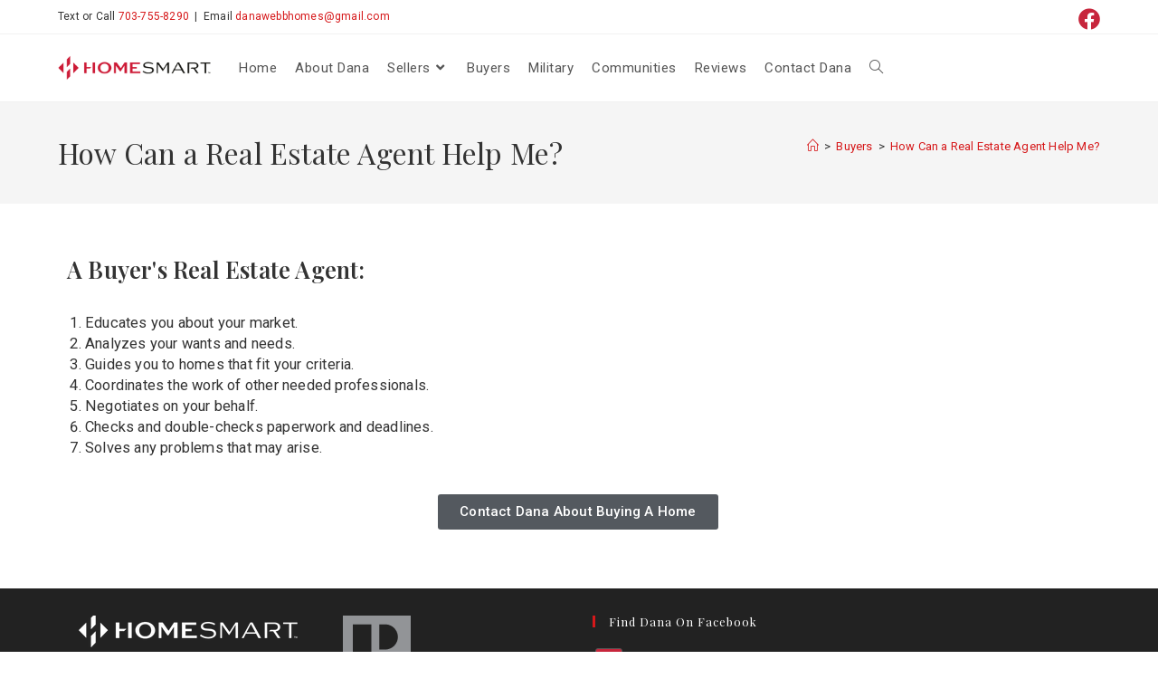

--- FILE ---
content_type: text/css
request_url: https://danawebbhomes.com/wp-content/uploads/elementor/css/post-1566.css?ver=1768967814
body_size: 1887
content:
.elementor-widget-heading .elementor-heading-title{font-family:var( --e-global-typography-primary-font-family ), Sans-serif;font-weight:var( --e-global-typography-primary-font-weight );color:var( --e-global-color-primary );}.elementor-1566 .elementor-element.elementor-element-15b6bd6 .elementor-heading-title{font-family:"Playfair Display", Sans-serif;font-size:1.7em;color:#333333;}.elementor-widget-text-editor{font-family:var( --e-global-typography-text-font-family ), Sans-serif;font-weight:var( --e-global-typography-text-font-weight );color:var( --e-global-color-text );}.elementor-widget-text-editor.elementor-drop-cap-view-stacked .elementor-drop-cap{background-color:var( --e-global-color-primary );}.elementor-widget-text-editor.elementor-drop-cap-view-framed .elementor-drop-cap, .elementor-widget-text-editor.elementor-drop-cap-view-default .elementor-drop-cap{color:var( --e-global-color-primary );border-color:var( --e-global-color-primary );}.elementor-1566 .elementor-element.elementor-element-77a51794{font-family:"Roboto", Sans-serif;font-size:1.1em;font-weight:normal;line-height:1.4em;color:#333333;}.elementor-1566 .elementor-element.elementor-element-69d57e67{padding:5px 5px 5px 5px;}.elementor-widget-button .elementor-button{background-color:var( --e-global-color-accent );font-family:var( --e-global-typography-accent-font-family ), Sans-serif;font-weight:var( --e-global-typography-accent-font-weight );}.elementor-1566 .elementor-element.elementor-element-458fbb44 .elementor-button{background-color:#54595F;fill:#ffffff;color:#ffffff;}.elementor-1566 .elementor-element.elementor-element-458fbb44 .elementor-button:hover, .elementor-1566 .elementor-element.elementor-element-458fbb44 .elementor-button:focus{background-color:#d6181a;color:#ffffff;}.elementor-1566 .elementor-element.elementor-element-458fbb44 .elementor-button:hover svg, .elementor-1566 .elementor-element.elementor-element-458fbb44 .elementor-button:focus svg{fill:#ffffff;}